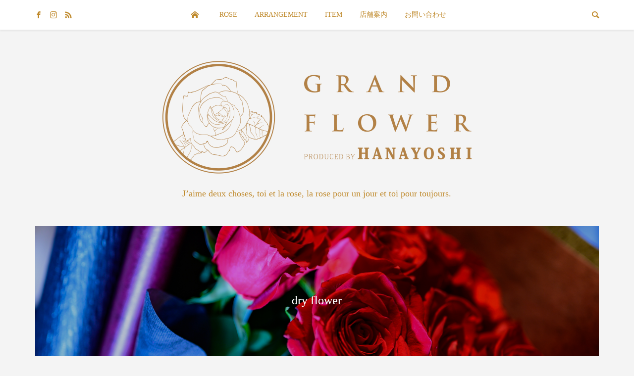

--- FILE ---
content_type: text/html; charset=UTF-8
request_url: https://grandflower.net/?cat=21
body_size: 7730
content:
<!DOCTYPE html>
<html lang="ja">
<head>
<meta charset="UTF-8">
<meta name="description" content="">
<meta name="viewport" content="width=device-width">
<title>dry flowerに関する記事一覧 &#8211; grandflower</title>
<meta name='robots' content='max-image-preview:large'/>
<link rel='dns-prefetch' href='//webfonts.xserver.jp'/>
<link rel="alternate" type="application/rss+xml" title="grandflower &raquo; フィード" href="https://grandflower.net/?feed=rss2"/>
<link rel="alternate" type="application/rss+xml" title="grandflower &raquo; コメントフィード" href="https://grandflower.net/?feed=comments-rss2"/>
<link rel="alternate" type="application/rss+xml" title="grandflower &raquo; dry flower カテゴリーのフィード" href="https://grandflower.net/?feed=rss2&#038;cat=21"/>
<link rel="stylesheet" href="https://grandflower.net/wp-content/cache/tcd/common.css" type="text/css" media="all">
<script type="text/javascript" id="vk-blocks/breadcrumb-script-js-extra">var vkBreadcrumbSeparator={"separator":""};</script>
<script type="text/javascript" src="https://grandflower.net/wp-content/plugins/vk-blocks-pro/build/vk-breadcrumb.min.js?ver=1.108.0.0" id="vk-blocks/breadcrumb-script-js"></script>
<script type="text/javascript" src="https://grandflower.net/wp-includes/js/jquery/jquery.min.js?ver=3.7.1" id="jquery-core-js"></script>
<script type="text/javascript" src="https://grandflower.net/wp-includes/js/jquery/jquery-migrate.min.js?ver=3.4.1" id="jquery-migrate-js"></script>
<script type="text/javascript" src="//webfonts.xserver.jp/js/xserverv3.js?fadein=0&amp;ver=2.0.8" id="typesquare_std-js"></script>
<link rel="https://api.w.org/" href="https://grandflower.net/index.php?rest_route=/"/><link rel="alternate" title="JSON" type="application/json" href="https://grandflower.net/index.php?rest_route=/wp/v2/categories/21"/><link rel="EditURI" type="application/rsd+xml" title="RSD" href="https://grandflower.net/xmlrpc.php?rsd"/>
<meta name="generator" content="WordPress 6.8.3"/>
<link rel="shortcut icon" href="https://grandflower.net/wp-content/uploads/2020/09/aicon_1.png">
<style>.p-footer-widget-area .p-widget__title,.p-blog-list__item-meta,.p-ranking-list__item-meta,.p-widget-categories li a:hover,.p-widget-list__item-meta,.p-widget-list__item-meta a,.p-widget-list__type3 .p-widget-list__item-meta a:hover,.p-article__author{color:#000}.p-blog-list__item-meta .p-article__category:before{color:#000 !important}.p-headline,.p-pagetop a,.p-page-links a:hover,.p-page-links>span,.p-pager__item a:hover,.p-pager__item .current,.p-entry__next-page__link:hover,.p-widget .searchform:after,.p-widget-search .p-widget-search__submit,.p-widget-categories a:hover .count,.p-sidebar .p-widget__title,.c-comment__form-submit:hover,.c-comment__password-protected,.c-pw__btn--register,.c-pw__btn,.p-index-tab__item.is-active,.p-ranking-tab__item.is-active{background-color:#000}.p-page-links a:hover,.p-page-links>span,.p-pager__item a:hover,.p-pager__item .current,.p-index-tab__item.is-active,.p-index-tab__item:hover+.p-index-tab__item.is-active,.p-ranking-tab__item.is-active,.p-ranking-tab__item:hover+.p-ranking-tab__item.is-active{border-color:#000}.c-comment__tab-item.is-active a,.c-comment__tab-item a:hover,.c-comment__tab-item.is-active p{background-color:rgba(0,0,0,.7)}.c-comment__tab-item.is-active a:after,.c-comment__tab-item.is-active p:after{border-top-color:rgba(0,0,0,.7)}.slick-arrow:hover{color:#b70736}.p-pagetop a:hover,.p-index-tab__item:hover,.p-ranking-tab__item:hover,.p-global-nav>li>a:after{background-color:#b70736}.p-index-tab__item:hover,.p-index-tab__item.is-active+.p-index-tab__item:hover,.p-ranking-tab__item:hover,.p-ranking-tab__item.is-active+.p-ranking-tab__item:hover{border-color:#b70736}.p-entry__body a,.custom-html-widget a{color:#b70736}.p-entry__body a:hover,.custom-html-widget a:hover{color:#db839b}body{font-family:"Times New Roman","游明朝","Yu Mincho","游明朝体","YuMincho","ヒラギノ明朝 Pro W3","Hiragino Mincho Pro","HiraMinProN-W3","HGS明朝E","ＭＳ Ｐ明朝","MS PMincho",serif}.p-logo,.p-page-header__title{font-family:"Times New Roman","游明朝","Yu Mincho","游明朝体","YuMincho","ヒラギノ明朝 Pro W3","Hiragino Mincho Pro","HiraMinProN-W3","HGS明朝E","ＭＳ Ｐ明朝","MS PMincho",serif}.p-hover-effect--type1:hover img{-webkit-transform:scale(1.2) rotate(2deg);transform:scale(1.2) rotate(2deg)}.p-hover-effect--type2 img{margin-left:-8px}.p-hover-effect--type2:hover img{margin-left:8px}.p-hover-effect--type2:hover .p-hover-effect__image{background:#000}.p-hover-effect--type2:hover img{opacity:.5}.p-hover-effect--type3:hover .p-hover-effect__image{background:#000}.p-hover-effect--type3:hover img{opacity:.5}.p-entry__title{font-size:24px}.p-entry__body{font-size:16px}.p-entry__body,.p-author__desc,.p-blog-archive__item-excerpt{color:#666}.p-author__box{background-color:#f7f7f7}.l-header__bar{background:#fff}body.l-header__fix .is-header-fixed .l-header__bar{background:rgba(255,255,255,.8)}.l-header a{color:#bf892b}.p-header__desc{color:#bf892b;font-size:18px}.l-header__logo--text a{font-size:32px}.p-copyright{background-color:#fff;color:#bf892b}.q_custom_button1{background:#535353;color:#fff !important}.q_custom_button1:hover,.q_custom_button1:focus{background:#7d7d7d;color:#fff !important}.q_custom_button2{background:#535353;color:#fff !important}.q_custom_button2:hover,.q_custom_button2:focus{background:#7d7d7d;color:#fff !important}.q_custom_button3{background:#535353;color:#fff !important}.q_custom_button3:hover,.q_custom_button3:focus{background:#7d7d7d;color:#fff !important}.speech_balloon_left1 .speach_balloon_text{background-color:#ffdfdf;border-color:#ffdfdf;color:#000}.speech_balloon_left1 .speach_balloon_text:before{border-right-color:#ffdfdf}.speech_balloon_left1 .speach_balloon_text:after{border-right-color:#ffdfdf}.speech_balloon_left2 .speach_balloon_text{background-color:#fff;border-color:#ff5353;color:#000}.speech_balloon_left2 .speach_balloon_text:before{border-right-color:#ff5353}.speech_balloon_left2 .speach_balloon_text:after{border-right-color:#fff}.speech_balloon_right1 .speach_balloon_text{background-color:#ccf4ff;border-color:#ccf4ff;color:#000}.speech_balloon_right1 .speach_balloon_text:before{border-left-color:#ccf4ff}.speech_balloon_right1 .speach_balloon_text:after{border-left-color:#ccf4ff}.speech_balloon_right2 .speach_balloon_text{background-color:#fff;border-color:#0789b5;color:#000}.speech_balloon_right2 .speach_balloon_text:before{border-left-color:#0789b5}.speech_balloon_right2 .speach_balloon_text:after{border-left-color:#fff}@media (min-width:1201px){.p-global-nav>li>a,.p-global-nav>li>a:hover,.p-global-nav .menu-item-home:before{color:#bf892b}.p-global-nav .sub-menu{background-color:#fff}.p-global-nav .sub-menu a{color:#000}.p-global-nav .sub-menu a:hover,.p-global-nav .sub-menu .current-menu-item>a{background-color:#dd747e;border-color:#dd747e;color:#fff}.p-global-nav>li.menu-item-has-children>.sub-menu{border-color:#dd747e}.p-megamenu--type2 .p-megamenu__image .category{color:#fff}.p-megamenu--type3 ul li .p-megamenu__hover{color:#fff}.p-megamenu--type3 a.p-megamenu__hover:hover,.p-megamenu--type3 li.is-active>a{color:#fff}.p-megamenu--type3 ul li .p-megamenu__hover,.p-megamenu--type3>ul{background-color:#ea8a90}.p-megamenu--type3 .is-active>a.p-megamenu__hover,.p-megamenu--type3 a.p-megamenu__hover:hover,.p-megamenu--type3 li.is-active>a{background-color:#dd747e}}@media (max-width:1200px){.l-header__bar{background-color:rgba(255,255,255,.8)}.l-header__logo--mobile.l-header__logo--text a{font-size:24px}.p-drawer__contents{background-color:rgba(0,0,0,1)}.p-drawer__contents .ps__thumb-y{background-color:#666}.p-drawer-overlay{background-color:rgba(0,0,0,.3)}.p-drawer__menu a,.p-drawer__menu>li>a,.p-header-search--mobile{background-color:#000;color:#fff !important}.p-drawer__menu a,.p-drawer__menu>li>a{background-color:#000;color:#fff !important}.p-drawer__menu a:hover,.p-drawer__menu>li>a:hover{background-color:#757575;color:#fff !important}.p-drawer__menu .sub-menu a{background-color:#424242;color:#fff !important}.p-drawer__menu .sub-menu a:hover{background-color:#555;color:#999 !important}}@media (max-width:992px){.p-entry__title{font-size:18px}.p-entry__body{font-size:14px}}#site_info_widget-2 .p-siteinfo__button{background:#000;color:#fff}#site_info_widget-2 .p-siteinfo__button:hover{background:#b70736;color:#fff}.p-page-header{color:#fff;text-shadow:0px 0px 0px #999}.p-page-header__title{font-size:24px}.p-page-header__desc{font-size:14px}.p-page-header:before{background:rgba(0,0,0,.2)}@media (max-width:991px){.p-page-header__title{font-size:20px}.p-page-header__desc{font-size:12px}}</style>
<link rel="icon" href="https://grandflower.net/wp-content/uploads/2020/09/cropped-aicon_1-32x32.png" sizes="32x32"/>
<link rel="icon" href="https://grandflower.net/wp-content/uploads/2020/09/cropped-aicon_1-192x192.png" sizes="192x192"/>
<link rel="apple-touch-icon" href="https://grandflower.net/wp-content/uploads/2020/09/cropped-aicon_1-180x180.png"/>
<meta name="msapplication-TileImage" content="https://grandflower.net/wp-content/uploads/2020/09/cropped-aicon_1-270x270.png"/>
</head>
<body class="archive category category-dry category-21 wp-theme-be_tcd076 fa_v6_css vk-blocks wc-shortcodes-font-awesome-enabled l-header__fix--mobile">
<div id="site_wrap">
<header id="js-header" class="l-header">
<div class="l-header__bar">
<div class="l-header__bar-inner l-inner">
<ul class="p-social-nav"><li class="p-social-nav__item p-social-nav__item--facebook"><a href="https://www.facebook.com/yuko.tomioka.7543" target="_blank"></a></li><li class="p-social-nav__item p-social-nav__item--instagram"><a href="https://www.instagram.com/grandflower346104/" target="_blank"></a></li><li class="p-social-nav__item p-social-nav__item--rss"><a href="https://grandflower.net/?feed=rss2" target="_blank"></a></li></ul>
<div class="p-logo l-header__logo l-header__logo--mobile l-header__logo--retina">
<a href="https://grandflower.net/"><img src="https://grandflower.net/wp-content/uploads/2020/09/rogo2.png" alt="grandflower" width="156"></a>
</div>
<div id="js-drawer" class="p-drawer">
<div class="p-drawer__contents">
<nav class="p-global-nav__container"><ul id="js-global-nav" class="p-global-nav p-drawer__menu">
<li class="p-header-search p-header-search--mobile"><form action="https://grandflower.net/" method="get"><input type="text" name="s" value="" class="p-header-search__input" placeholder="SEARCH"><input type="submit" value="&#xe915;" class="p-header-search__submit"></form></li>
<li id="menu-item-182" class="menu-item menu-item-type-custom menu-item-object-custom menu-item-home menu-item-182"><a href="http://grandflower.net">HOME<span class="p-global-nav__toggle"></span></a></li>
<li id="menu-item-124" class="menu-item menu-item-type-taxonomy menu-item-object-category menu-item-124 menu-term-id-3"><a href="https://grandflower.net/?cat=3">ROSE<span class="p-global-nav__toggle"></span></a></li>
<li id="menu-item-164" class="menu-item menu-item-type-taxonomy menu-item-object-category menu-item-has-children menu-item-164 menu-term-id-22"><a href="https://grandflower.net/?cat=22">ARRANGEMENT<span class="p-global-nav__toggle"></span></a>
<ul class="sub-menu">
<li id="menu-item-230" class="menu-item menu-item-type-taxonomy menu-item-object-category menu-item-230"><a href="https://grandflower.net/?cat=26">freedom<span class="p-global-nav__toggle"></span></a></li>
<li id="menu-item-229" class="menu-item menu-item-type-taxonomy menu-item-object-category menu-item-229"><a href="https://grandflower.net/?cat=27">Four seasons<span class="p-global-nav__toggle"></span></a></li>
</ul>
</li>
<li id="menu-item-123" class="menu-item menu-item-type-taxonomy menu-item-object-category current-category-ancestor current-menu-ancestor current-menu-parent current-category-parent menu-item-has-children menu-item-123 menu-term-id-2"><a href="https://grandflower.net/?cat=2">ITEM<span class="p-global-nav__toggle"></span></a>
<ul class="sub-menu">
<li id="menu-item-165" class="menu-item menu-item-type-taxonomy menu-item-object-category menu-item-165"><a href="https://grandflower.net/?cat=24">Bouquet<span class="p-global-nav__toggle"></span></a></li>
<li id="menu-item-166" class="menu-item menu-item-type-taxonomy menu-item-object-category current-menu-item menu-item-166"><a href="https://grandflower.net/?cat=21" aria-current="page">dry flower<span class="p-global-nav__toggle"></span></a></li>
<li id="menu-item-168" class="menu-item menu-item-type-taxonomy menu-item-object-category menu-item-168"><a href="https://grandflower.net/?cat=23">Preserved Flower<span class="p-global-nav__toggle"></span></a></li>
<li id="menu-item-167" class="menu-item menu-item-type-taxonomy menu-item-object-category menu-item-167"><a href="https://grandflower.net/?cat=25">Others<span class="p-global-nav__toggle"></span></a></li>
</ul>
</li>
<li id="menu-item-184" class="menu-item menu-item-type-post_type menu-item-object-post menu-item-184"><a href="https://grandflower.net/?p=16">店舗案内<span class="p-global-nav__toggle"></span></a></li>
<li id="menu-item-163" class="menu-item menu-item-type-post_type menu-item-object-page menu-item-163"><a href="https://grandflower.net/?page_id=160">お問い合わせ<span class="p-global-nav__toggle"></span></a></li>
</ul></nav>	</div>
<div class="p-drawer-overlay"></div>
</div>
<a href="#" id="js-menu-button" class="p-menu-button c-menu-button u-hidden-lg"></a>
<a href="#" id="js-search-button" class="p-search-button c-search-button u-visible-lg"></a>
<div class="p-header-search p-header-search--pc">
<form action="https://grandflower.net/" method="get">
<input type="text" name="s" value="" class="p-header-search__input" placeholder="SEARCH">
</form>
</div>
</div>
</div>
<div class="l-inner">
<div class="p-logo l-header__logo l-header__logo--pc l-header__logo--retina">
<a href="https://grandflower.net/"><img src="https://grandflower.net/wp-content/uploads/2020/09/rogo_2.png" alt="grandflower" width="624"></a>
</div>
<div class="p-header__desc">J’aime deux choses, toi et la rose, la rose pour un jour et toi pour toujours.</div>
</div>
</header>
<main class="l-main l-pc-inner">
<header class="p-page-header" style="background-image: url(https://grandflower.net/wp-content/uploads/2020/09/DSC_6499.jpg);">
<div class="p-page-header__inner l-inner">
<h1 class="p-page-header__title">dry flower</h1>
</div>
</header>
<div class="l-2columns l-mobile-inner u-clearfix">
<div class="l-primary">
<div class="p-blog-list p-blog-list--type2 p-blog-list--mobile-type2">
<article class="p-blog-list__item">
<a class="p-hover-effect--type1" href="https://grandflower.net/?p=73">
<div class="p-blog-list__item-thumbnail p-hover-effect__image js-object-fit-cover">
<div class="p-blog-list__item-thumbnail_inner">
<img width="500" height="500" src="https://grandflower.net/wp-content/uploads/2020/09/DSC_5448-500x500.jpg" class="attachment-size1 size-size1 wp-post-image" alt="" decoding="async" fetchpriority="high"/>
</div>
</div>
<div class="p-blog-list__item-info">
<p class="p-blog-list__item-meta p-article__meta"><time class="p-article__date" datetime="2020-09-25">2020.09.25</time><span class="p-article__category" data-href="https://grandflower.net/?cat=21">dry flower</span></p>
<h2 class="p-blog-list__item-title p-article__title js-multiline-ellipsis">ドライフラワー</h2>
<p class="p-blog-list__item-excerpt js-multiline-ellipsis">一昔前までは、お花と言えば生花や造花を使ったものが一般的でしたが、最近ではドライフラワーの需要が非常に高まり、カフェやインテリアショップなどのお店でも...</p>
</div>
</a>
</article>
<article class="p-blog-list__item">
<a class="p-hover-effect--type1" href="https://grandflower.net/?p=298">
<div class="p-blog-list__item-thumbnail p-hover-effect__image js-object-fit-cover">
<div class="p-blog-list__item-thumbnail_inner">
<img width="500" height="500" src="https://grandflower.net/wp-content/uploads/2020/09/DSC_4114-2-500x500.jpg" class="attachment-size1 size-size1 wp-post-image" alt="" decoding="async"/>
</div>
</div>
<div class="p-blog-list__item-info">
<p class="p-blog-list__item-meta p-article__meta"><time class="p-article__date" datetime="2020-09-25">2020.09.25</time><span class="p-article__category" data-href="https://grandflower.net/?cat=21">dry flower</span></p>
<h2 class="p-blog-list__item-title p-article__title js-multiline-ellipsis">ドライフラワー スワッグ</h2>
<p class="p-blog-list__item-excerpt js-multiline-ellipsis">大切な方への贈り物へはもちろん、日常のインテリアとしても人気の高い、ドライフラワーのスワッグ。</p>
</div>
</a>
</article>
</div>
</div>
<aside class="p-sidebar l-secondary">
<div class="p-sidebar__inner">
<div class="p-widget p-widget-sidebar profile_widget" id="profile_widget-2">
<h2 class="p-widget__title">Information</h2>
<div class="p-widget-profile">
<a class="p-hover-effect--type1" href="http://grandflower.net/?p=16"><div class="p-widget-profile__info"><p class="p-widget-profile__name"><span>Shop Info<span></p><ul class="p-social-nav"><li class="p-social-nav__item p-social-nav__item--facebook"><span data-href="https://www.facebook.com/yuko.tomioka.7543" target="_blank"></span></li><li class="p-social-nav__item p-social-nav__item--instagram"><span data-href="https://www.instagram.com/grandflower346104/" target="_blank"></span></li><li class="p-social-nav__item p-social-nav__item--rss"><span data-href="https://grandflower.net/?feed=rss2" target="_blank"></span></li></ul>
</div>
<div class="p-profile__image"><img alt="" src="https://grandflower.net/wp-content/uploads/2020/09/DSC_5394.jpg"></div>
<div class="p-profile__image--overlay" style="background-color: #000000; opacity: 0.2"></div>
</a></div>
</div>
<div class="p-widget p-widget-sidebar styled_post_list1_widget" id="styled_post_list1_widget-2">
<h2 class="p-widget__title">特集記事</h2>
<ul class="p-widget-list p-widget-list__type2">
<li class="p-widget-list__item u-clearfix">
<a class="p-hover-effect--type1" href="https://grandflower.net/?p=358">
<div class="p-widget-list__item-thumbnail p-hover-effect__image js-object-fit-cover"><img width="500" height="500" src="https://grandflower.net/wp-content/uploads/2022/03/Z07_7349-500x500.jpg" class="attachment-size1 size-size1 wp-post-image" alt="" decoding="async" loading="lazy"/></div>
<div class="p-widget-list__item-info">
<h3 class="p-widget-list__item-title p-article__title js-multiline-ellipsis">Hundred roses (100本のバラ)</h3>
<p class="p-widget-list__item-meta p-article__meta"><span class="p-widget-list__item-category p-article__category" data-href="https://grandflower.net/?cat=24">Bouquet</span></p>
</div>
</a>
</li>
<li class="p-widget-list__item u-clearfix">
<a class="p-hover-effect--type1" href="https://grandflower.net/?p=227">
<div class="p-widget-list__item-thumbnail p-hover-effect__image js-object-fit-cover"><img width="500" height="500" src="https://grandflower.net/wp-content/uploads/2020/09/DSC_6487-500x500.jpg" class="attachment-size1 size-size1 wp-post-image" alt="" decoding="async" loading="lazy"/></div>
<div class="p-widget-list__item-info">
<h3 class="p-widget-list__item-title p-article__title js-multiline-ellipsis">ダズンローズ</h3>
<p class="p-widget-list__item-meta p-article__meta"><span class="p-widget-list__item-category p-article__category" data-href="https://grandflower.net/?cat=24">Bouquet</span></p>
</div>
</a>
</li>
<li class="p-widget-list__item u-clearfix">
<a class="p-hover-effect--type1" href="https://grandflower.net/?p=225">
<div class="p-widget-list__item-thumbnail p-hover-effect__image js-object-fit-cover"><img width="500" height="500" src="https://grandflower.net/wp-content/uploads/2020/09/DSC_6499-500x500.jpg" class="attachment-size1 size-size1 wp-post-image" alt="" decoding="async" loading="lazy"/></div>
<div class="p-widget-list__item-info">
<h3 class="p-widget-list__item-title p-article__title js-multiline-ellipsis">Freedom -フリーダム-</h3>
<p class="p-widget-list__item-meta p-article__meta"><span class="p-widget-list__item-category p-article__category" data-href="https://grandflower.net/?cat=26">freedom</span></p>
</div>
</a>
</li>
</ul>
</div>
<div class="p-widget p-widget-sidebar tcdw_category_list_widget" id="tcdw_category_list_widget-2">
<h2 class="p-widget__title">Category</h2>
<ul class="p-widget-categories">
<li class="cat-item cat-item-1"><a href="https://grandflower.net/?cat=1">ABOUT<span class="count">1</span></a>
</li>
<li class="cat-item cat-item-22"><a href="https://grandflower.net/?cat=22">ARRANGEMENT<span class="count">2</span></a>
<ul class='children'>
<li class="cat-item cat-item-26"><a href="https://grandflower.net/?cat=26">freedom<span class="count">1</span></a>
</li>
</ul>
</li>
<li class="cat-item cat-item-2 current-cat-parent current-cat-ancestor"><a href="https://grandflower.net/?cat=2">ITEM<span class="count">11</span></a>
<ul class='children'>
<li class="cat-item cat-item-24"><a href="https://grandflower.net/?cat=24">Bouquet<span class="count">3</span></a>
</li>
<li class="cat-item cat-item-21 current-cat"><a aria-current="page" href="https://grandflower.net/?cat=21">dry flower<span class="count">2</span></a>
</li>
<li class="cat-item cat-item-25"><a href="https://grandflower.net/?cat=25">Others<span class="count">5</span></a>
</li>
<li class="cat-item cat-item-23"><a href="https://grandflower.net/?cat=23">Preserved Flower<span class="count">1</span></a>
</li>
</ul>
</li>
<li class="cat-item cat-item-3"><a href="https://grandflower.net/?cat=3">ROSE<span class="count">7</span></a>
</li>
</ul>
</div>
<div class="p-widget p-widget-sidebar tcdw_archive_list_widget" id="tcdw_archive_list_widget-2">
<h2 class="p-widget__title">Archive</h2>
<div class="p-dropdown">
<div class="p-dropdown__title">月を選択</div>
<ul class="p-dropdown__list">
<li><a href='https://grandflower.net/?m=202203'>2022年3月</a></li>
<li><a href='https://grandflower.net/?m=202009'>2020年9月</a></li>
</ul>
</div>
</div>
</div>
</aside>
</div>
</main>
<footer class="l-footer">
<div id="js-footer-slider" class="p-footer-blog p-article-slider l-pc-inner" data-footer_blog_interval="5">
<article class="p-article-slider__item">
<a class="p-hover-effect--type1" href="https://grandflower.net/?p=225">
<div class="p-article-slider__item-thumbnail p-hover-effect__image js-object-fit-cover"><img width="600" height="960" src="https://grandflower.net/wp-content/uploads/2020/09/DSC_6499-600x960.jpg" class="attachment-size3 size-size3 wp-post-image" alt="" decoding="async" loading="lazy"/></div>
<div class="p-article-slider__item-info">
<h3 class="p-article-slider__item-title p-article__title js-multiline-ellipsis">Freedom -フリーダム-</h3>
<p class="p-article-slider__item-meta p-article__meta u-clearfix"><span class="p-article__category" data-href="https://grandflower.net/?cat=26">freedom</span></p>
</div>
</a>
</article>
<article class="p-article-slider__item">
<a class="p-hover-effect--type1" href="https://grandflower.net/?p=170">
<div class="p-article-slider__item-thumbnail p-hover-effect__image js-object-fit-cover"><img width="600" height="960" src="https://grandflower.net/wp-content/uploads/2020/09/DSC_5397-2-600x960.jpg" class="attachment-size3 size-size3 wp-post-image" alt="" decoding="async" loading="lazy"/></div>
<div class="p-article-slider__item-info">
<h3 class="p-article-slider__item-title p-article__title js-multiline-ellipsis">バラ</h3>
<p class="p-article-slider__item-meta p-article__meta u-clearfix"><span class="p-article__category" data-href="https://grandflower.net/?cat=3">ROSE</span></p>
</div>
</a>
</article>
<article class="p-article-slider__item">
<a class="p-hover-effect--type1" href="https://grandflower.net/?p=358">
<div class="p-article-slider__item-thumbnail p-hover-effect__image js-object-fit-cover"><img width="600" height="960" src="https://grandflower.net/wp-content/uploads/2022/03/Z07_7349-600x960.jpg" class="attachment-size3 size-size3 wp-post-image" alt="" decoding="async" loading="lazy"/></div>
<div class="p-article-slider__item-info">
<h3 class="p-article-slider__item-title p-article__title js-multiline-ellipsis">Hundred roses (100本のバラ)</h3>
<p class="p-article-slider__item-meta p-article__meta u-clearfix"><span class="p-article__category" data-href="https://grandflower.net/?cat=24">Bouquet</span></p>
</div>
</a>
</article>
<article class="p-article-slider__item">
<a class="p-hover-effect--type1" href="https://grandflower.net/?p=227">
<div class="p-article-slider__item-thumbnail p-hover-effect__image js-object-fit-cover"><img width="600" height="960" src="https://grandflower.net/wp-content/uploads/2020/09/DSC_6487-600x960.jpg" class="attachment-size3 size-size3 wp-post-image" alt="" decoding="async" loading="lazy"/></div>
<div class="p-article-slider__item-info">
<h3 class="p-article-slider__item-title p-article__title js-multiline-ellipsis">ダズンローズ</h3>
<p class="p-article-slider__item-meta p-article__meta u-clearfix"><span class="p-article__category" data-href="https://grandflower.net/?cat=24">Bouquet</span></p>
</div>
</a>
</article>
<article class="p-article-slider__item">
<a class="p-hover-effect--type1" href="https://grandflower.net/?p=223">
<div class="p-article-slider__item-thumbnail p-hover-effect__image js-object-fit-cover"><img width="600" height="960" src="https://grandflower.net/wp-content/uploads/2020/09/DSC_6244-600x960.jpg" class="attachment-size3 size-size3 wp-post-image" alt="" decoding="async" loading="lazy"/></div>
<div class="p-article-slider__item-info">
<h3 class="p-article-slider__item-title p-article__title js-multiline-ellipsis">ハーバリウム</h3>
<p class="p-article-slider__item-meta p-article__meta u-clearfix"><span class="p-article__category" data-href="https://grandflower.net/?cat=2">ITEM</span></p>
</div>
</a>
</article>
<article class="p-article-slider__item">
<a class="p-hover-effect--type1" href="https://grandflower.net/?p=221">
<div class="p-article-slider__item-thumbnail p-hover-effect__image js-object-fit-cover"><img width="600" height="960" src="https://grandflower.net/wp-content/uploads/2020/09/DSC_6017-600x960.jpg" class="attachment-size3 size-size3 wp-post-image" alt="" decoding="async" loading="lazy"/></div>
<div class="p-article-slider__item-info">
<h3 class="p-article-slider__item-title p-article__title js-multiline-ellipsis">観葉植物</h3>
<p class="p-article-slider__item-meta p-article__meta u-clearfix"><span class="p-article__category" data-href="https://grandflower.net/?cat=25">Others</span></p>
</div>
</a>
</article>
<article class="p-article-slider__item">
<a class="p-hover-effect--type1" href="https://grandflower.net/?p=73">
<div class="p-article-slider__item-thumbnail p-hover-effect__image js-object-fit-cover"><img width="600" height="960" src="https://grandflower.net/wp-content/uploads/2020/09/DSC_5448-600x960.jpg" class="attachment-size3 size-size3 wp-post-image" alt="" decoding="async" loading="lazy"/></div>
<div class="p-article-slider__item-info">
<h3 class="p-article-slider__item-title p-article__title js-multiline-ellipsis">ドライフラワー</h3>
<p class="p-article-slider__item-meta p-article__meta u-clearfix"><span class="p-article__category" data-href="https://grandflower.net/?cat=21">dry flower</span></p>
</div>
</a>
</article>
<article class="p-article-slider__item">
<a class="p-hover-effect--type1" href="https://grandflower.net/?p=71">
<div class="p-article-slider__item-thumbnail p-hover-effect__image js-object-fit-cover"><img width="600" height="960" src="https://grandflower.net/wp-content/uploads/2020/12/DSC_2658-600x960.jpg" class="attachment-size3 size-size3 wp-post-image" alt="" decoding="async" loading="lazy"/></div>
<div class="p-article-slider__item-info">
<h3 class="p-article-slider__item-title p-article__title js-multiline-ellipsis">スタンド花</h3>
<p class="p-article-slider__item-meta p-article__meta u-clearfix"><span class="p-article__category" data-href="https://grandflower.net/?cat=2">ITEM</span></p>
</div>
</a>
</article>
<article class="p-article-slider__item">
<a class="p-hover-effect--type1" href="https://grandflower.net/?p=69">
<div class="p-article-slider__item-thumbnail p-hover-effect__image js-object-fit-cover"><img width="600" height="960" src="https://grandflower.net/wp-content/uploads/2020/09/DSC_6497-600x960.jpg" class="attachment-size3 size-size3 wp-post-image" alt="" decoding="async" loading="lazy"/></div>
<div class="p-article-slider__item-info">
<h3 class="p-article-slider__item-title p-article__title js-multiline-ellipsis">花束･アレンジメント</h3>
<p class="p-article-slider__item-meta p-article__meta u-clearfix"><span class="p-article__category" data-href="https://grandflower.net/?cat=24">Bouquet</span></p>
</div>
</a>
</article>
<article class="p-article-slider__item">
<a class="p-hover-effect--type1" href="https://grandflower.net/?p=67">
<div class="p-article-slider__item-thumbnail p-hover-effect__image js-object-fit-cover"><img width="600" height="960" src="https://grandflower.net/wp-content/uploads/2020/09/grandflower-03-600x960.jpg" class="attachment-size3 size-size3 wp-post-image" alt="" decoding="async" loading="lazy"/></div>
<div class="p-article-slider__item-info">
<h3 class="p-article-slider__item-title p-article__title js-multiline-ellipsis">フレグランス</h3>
<p class="p-article-slider__item-meta p-article__meta u-clearfix"><span class="p-article__category" data-href="https://grandflower.net/?cat=2">ITEM</span></p>
</div>
</a>
</article>
</div>
<div id="js-footer-widget" class="p-footer-widget-area p-footer-widget-area__has-social-nav" style="background: #ffffff">
<div class="p-footer-widget-area__inner l-inner">
<div class="p-widget p-widget-footer profile_widget" id="profile_widget-3">
<h2 class="p-widget__title">profile</h2>
<div class="p-widget-profile">
<a class="p-hover-effect--type1" href="http://grandflower.net/?p=16"><div class="p-widget-profile__info"><p class="p-widget-profile__name"><span>Information<span></p><ul class="p-social-nav p-social-nav__mobile"><li class="p-social-nav__item p-social-nav__item--facebook"><span data-href="https://www.facebook.com/yuko.tomioka.7543" target="_blank"></span></li><li class="p-social-nav__item p-social-nav__item--instagram"><span data-href="https://www.instagram.com/grandflower346104/" target="_blank"></span></li><li class="p-social-nav__item p-social-nav__item--rss"><span data-href="https://grandflower.net/?feed=rss2" target="_blank"></span></li></ul>
</div>
<div class="p-profile__image"><img alt="" src="https://grandflower.net/wp-content/uploads/2020/09/DSC_6527.jpg"></div>
</a></div>
</div>
<div class="p-widget p-widget-footer tcdw_category_list_widget" id="tcdw_category_list_widget-5">
<h2 class="p-widget__title">CATEGORY</h2>
<ul class="p-widget-categories">
<li class="cat-item cat-item-1"><a href="https://grandflower.net/?cat=1">ABOUT<span class="count">1</span></a>
</li>
<li class="cat-item cat-item-22"><a href="https://grandflower.net/?cat=22">ARRANGEMENT<span class="count">2</span></a>
<ul class='children'>
<li class="cat-item cat-item-26"><a href="https://grandflower.net/?cat=26">freedom<span class="count">1</span></a>
</li>
</ul>
</li>
<li class="cat-item cat-item-2 current-cat-parent current-cat-ancestor"><a href="https://grandflower.net/?cat=2">ITEM<span class="count">11</span></a>
<ul class='children'>
<li class="cat-item cat-item-24"><a href="https://grandflower.net/?cat=24">Bouquet<span class="count">3</span></a>
</li>
<li class="cat-item cat-item-21 current-cat"><a aria-current="page" href="https://grandflower.net/?cat=21">dry flower<span class="count">2</span></a>
</li>
<li class="cat-item cat-item-25"><a href="https://grandflower.net/?cat=25">Others<span class="count">5</span></a>
</li>
<li class="cat-item cat-item-23"><a href="https://grandflower.net/?cat=23">Preserved Flower<span class="count">1</span></a>
</li>
</ul>
</li>
<li class="cat-item cat-item-3"><a href="https://grandflower.net/?cat=3">ROSE<span class="count">7</span></a>
</li>
</ul>
</div>
<div class="widget_text p-widget p-widget-footer widget_custom_html" id="custom_html-2">
<h2 class="p-widget__title">Maps</h2>
<div class="textwidget custom-html-widget"> <script src='https://maps.googleapis.com/maps/api/js?key=AIzaSyCPsoLlz3Tbhpi1j_nsSk0zoGgzXK2u0hI' async defer></script>
<div id="map282406" class="dp-google-map  " style="height:300px; width:100%; "></div>
<script type="text/javascript">var loaded_map282406=false;var timer_map282406;timer_map282406=setInterval(function(){if(google&&!loaded_map282406){clearInterval(timer_map282406);loaded_map282406=true;var disabled=false;var draggable=true;var geocoder=new google.maps.Geocoder();geocoder.geocode({address:'宮崎県延岡市旭町2丁目2-1'},function(results,status){if(status==google.maps.GeocoderStatus.OK){var mapOptions={draggable:draggable==true?true:false,draggableCursor:draggable==true?"":"default",center:results[0].geometry.location,zoom:18,mapTypeId:google.maps.MapTypeId.ROADMAP,scrollwheel:false,disableDefaultUI:disabled,disableDoubleClickZoom:disabled,styles:[]};var map=new google.maps.Map(document.getElementById('map282406'),mapOptions);var marker=new google.maps.Marker({map:map,position:results[0].geometry.location});var map_changed=false;if(draggable){google.maps.event.addListener(map,'dragstart',function(){map_changed=true;});}
var map_resize=function(){google.maps.event.trigger(map,'resize');if(map_changed){google.maps.event.removeListener(resize_listener);}else{map.setCenter(results[0].geometry.location);}};var resize_listener=google.maps.event.addDomListener(window,'resize',map_resize);setTimeout(map_resize,1000);google.maps.event.addDomListenerOnce(window,'load',map_resize);}});}},500);</script></div></div>
</div>
</div>
<div class="p-copyright">
<div class="l-inner">
Copyright &copy;<span class="u-hidden-xs">2026</span> grandflower. All Rights Reserved.
</div>
</div>
<div id="js-pagetop" class="p-pagetop"><a href="#"></a></div>
</footer>
</div><!-- Instagram Feed JS -->
<script type="text/javascript">var sbiajaxurl="https://grandflower.net/wp-admin/admin-ajax.php";</script>
<script type="text/javascript" id="vk-blocks/table-of-contents-new-script-js-extra">var vkBlocksTocSettings={"allowedHeadingLevels":[2,3,4,5,6],"globalHeadingLevels":["h2","h3","h4","h5","h6"]};</script>
<script type="text/javascript" src="https://grandflower.net/wp-content/plugins/vk-blocks-pro/build/vk-table-of-contents-new.min.js?ver=1.108.0.0" id="vk-blocks/table-of-contents-new-script-js"></script>
<script type="text/javascript" src="https://grandflower.net/wp-includes/js/dist/hooks.min.js?ver=4d63a3d491d11ffd8ac6" id="wp-hooks-js"></script>
<script type="text/javascript" src="https://grandflower.net/wp-includes/js/dist/i18n.min.js?ver=5e580eb46a90c2b997e6" id="wp-i18n-js"></script>
<script type="text/javascript" id="wp-i18n-js-after">wp.i18n.setLocaleData({'text direction\u0004ltr':['ltr']});</script>
<script type="text/javascript" src="https://grandflower.net/wp-content/plugins/contact-form-7/includes/swv/js/index.js?ver=6.1" id="swv-js"></script>
<script type="text/javascript" id="contact-form-7-js-translations">(function(domain,translations){var localeData=translations.locale_data[domain]||translations.locale_data.messages;localeData[""].domain=domain;wp.i18n.setLocaleData(localeData,domain);})("contact-form-7",{"translation-revision-date":"2025-06-27 09:47:49+0000","generator":"GlotPress\/4.0.1","domain":"messages","locale_data":{"messages":{"":{"domain":"messages","plural-forms":"nplurals=1; plural=0;","lang":"ja_JP"},"This contact form is placed in the wrong place.":["\u3053\u306e\u30b3\u30f3\u30bf\u30af\u30c8\u30d5\u30a9\u30fc\u30e0\u306f\u9593\u9055\u3063\u305f\u4f4d\u7f6e\u306b\u7f6e\u304b\u308c\u3066\u3044\u307e\u3059\u3002"],"Error:":["\u30a8\u30e9\u30fc:"]}},"comment":{"reference":"includes\/js\/index.js"}});</script>
<script type="text/javascript" id="contact-form-7-js-before">var wpcf7={"api":{"root":"https:\/\/grandflower.net\/index.php?rest_route=\/","namespace":"contact-form-7\/v1"}};</script>
<script type="text/javascript" src="https://grandflower.net/wp-content/plugins/contact-form-7/includes/js/index.js?ver=6.1" id="contact-form-7-js"></script>
<script type="text/javascript" src="https://grandflower.net/wp-content/plugins/vk-blocks-pro/vendor/vektor-inc/vk-swiper/src/assets/js/swiper-bundle.min.js?ver=11.0.2" id="vk-swiper-script-js"></script>
<script type="text/javascript" src="https://grandflower.net/wp-content/plugins/vk-blocks-pro/build/vk-slider.min.js?ver=1.108.0.0" id="vk-blocks-slider-js"></script>
<script type="text/javascript" src="https://grandflower.net/wp-content/plugins/vk-blocks-pro/build/vk-accordion.min.js?ver=1.108.0.0" id="vk-blocks-accordion-js"></script>
<script type="text/javascript" src="https://grandflower.net/wp-content/plugins/vk-blocks-pro/build/vk-animation.min.js?ver=1.108.0.0" id="vk-blocks-animation-js"></script>
<script type="text/javascript" src="https://grandflower.net/wp-content/plugins/vk-blocks-pro/build/vk-breadcrumb.min.js?ver=1.108.0.0" id="vk-blocks-breadcrumb-js"></script>
<script type="text/javascript" src="https://grandflower.net/wp-content/plugins/vk-blocks-pro/build/vk-faq2.min.js?ver=1.108.0.0" id="vk-blocks-faq2-js"></script>
<script type="text/javascript" src="https://grandflower.net/wp-content/plugins/vk-blocks-pro/build/vk-fixed-display.min.js?ver=1.108.0.0" id="vk-blocks-fixed-display-js"></script>
<script type="text/javascript" src="https://grandflower.net/wp-content/plugins/vk-blocks-pro/build/vk-tab.min.js?ver=1.108.0.0" id="vk-blocks-tab-js"></script>
<script type="text/javascript" src="https://grandflower.net/wp-content/plugins/vk-blocks-pro/build/vk-table-of-contents-new.min.js?ver=1.108.0.0" id="vk-blocks-table-of-contents-new-js"></script>
<script type="text/javascript" src="https://grandflower.net/wp-content/plugins/vk-blocks-pro/build/vk-post-list-slider.min.js?ver=1.108.0.0" id="vk-blocks-post-list-slider-js"></script>
<script type="text/javascript" src="https://grandflower.net/wp-includes/js/imagesloaded.min.js?ver=5.0.0" id="imagesloaded-js"></script>
<script type="text/javascript" src="https://grandflower.net/wp-includes/js/masonry.min.js?ver=4.2.2" id="masonry-js"></script>
<script type="text/javascript" src="https://grandflower.net/wp-includes/js/jquery/jquery.masonry.min.js?ver=3.1.2b" id="jquery-masonry-js"></script>
<script type="text/javascript" id="wc-shortcodes-rsvp-js-extra">var WCShortcodes={"ajaxurl":"https:\/\/grandflower.net\/wp-admin\/admin-ajax.php"};</script>
<script type="text/javascript" src="https://grandflower.net/wp-content/plugins/wc-shortcodes/public/assets/js/rsvp.js?ver=3.46" id="wc-shortcodes-rsvp-js"></script>
<script type="text/javascript" src="https://grandflower.net/wp-content/themes/be_tcd076/js/slick.mod.min.js?ver=1.9" id="be-slick-js"></script>
<script type="text/javascript" src="https://grandflower.net/wp-content/themes/be_tcd076/js/header-fix.js?ver=1.9" id="be-header-fix-js"></script>
<script type="text/javascript" src="https://grandflower.net/wp-content/themes/be_tcd076/js/perfect-scrollbar.min.js?ver=1.9" id="be-perfect-scrollbar-js"></script>
<script type="text/javascript" id="be-script-js-extra">var TCD_FUNCTIONS={"ajax_url":"https:\/\/grandflower.net\/wp-admin\/admin-ajax.php","ajax_error_message":"\u30a8\u30e9\u30fc\u304c\u767a\u751f\u3057\u307e\u3057\u305f\u3002\u3082\u3046\u4e00\u5ea6\u304a\u8a66\u3057\u304f\u3060\u3055\u3044\u3002"};</script>
<script type="text/javascript" src="https://grandflower.net/wp-content/themes/be_tcd076/js/functions.js?ver=1.9" id="be-script-js"></script>
<script type="text/javascript" id="slb_context">if(!!window.jQuery){(function($){$(document).ready(function(){if(!!window.SLB){{$.extend(SLB,{"context":["public","user_guest"]});}}})})(jQuery);}</script>
<script>jQuery(function($){$(document).trigger('js-initialized');$(window).trigger('resize').trigger('scroll');$(document).trigger('js-initialized-after');});</script>
</body>
</html>
<!-- Compressed by TCD -->

--- FILE ---
content_type: text/css
request_url: https://grandflower.net/wp-content/themes/be_tcd076/css/footer-bar.css?ver=1.9
body_size: 826
content:
@charset "UTF-8";

/**
 * スマホ用固定フッターバーの設定
 */
.c-footer-bar {
	background: #ffffff;
	border-top: 1px solid #ddd;
 	display: flex;
	font-size: 10px;
	text-align: center;
	width: 100%;
	position: fixed;
	right: 0;
	bottom: 0;
	z-index: 999;
}

.c-footer-bar--type1 {
	display: none;
	opacity: 0;
	-webkit-transition: opacity 0.35s, -webkit-transform 0.35s;
	transition: opacity 0.35s, transform 0.35s;
}
.c-footer-bar--type1.is-active {
	display: -webkit-flex;
	display: flex;
	opacity:1;
}

.c-footer-bar--type2 {
	-webkit-transform: translate3d(0,100%,0);
	transform: translate3d(0,100%,0);
	-webkit-transition: -webkit-transform 0.35s;
	transition: transform 0.35s;
}
.c-footer-bar--type2.is-active {
	-webkit-transform: translate3d(0,0,0);
	transform: translate3d(0,0,0);
}

.c-footer-bar__item {
	flex: 1;
}
.c-footer-bar__item + .c-footer-bar__item {
	border-left: 1px solid #ddd;
}

.c-footer-bar__item:only-child .c-footer-bar__icon {
	display: block;
	position: relative;
}
.c-footer-bar-item:only-child .c-footer-bar__icon:before {
	position: absolute;
	right: 15px;
}

.c-footer-bar a {
	display: block;
	padding: 10px 0;
}

.c-footer-bar__icon::before {
	display: block;
	font-family: "design_plus";
	font-size: 16px;
	margin-bottom: 0.5em;
}
.c-footer-bar__icon--file-text:before {
	content: "\f15c";
}
.c-footer-bar__icon--share-alt:before {
	content: "\f1e0";
}
.c-footer-bar__icon--phone:before {
	content: "\f095";
}
.c-footer-bar__icon--envelope:before {
	content: "\f0e0";
}
.c-footer-bar__icon--tag:before {
	content: "\f02b";
}
.c-footer-bar__icon--pencil:before {
	content: "\f040";
}

.c-footer-bar__modal-overlay {
	background: rgba(0, 0, 0, 0.5);
	position: fixed;
	top: 0;
	left: 0;
	width: 100%;
	height: 100%;
	z-index: 9999;
}

.c-footer-bar__modal-content {
	margin: auto;
	position: fixed;
	bottom: 20%;
	left: 0;
	right: 0;
	width: 209px;
	z-index: 9999;
}

.c-footer-bar__modal-close:before {
	color: #fff;
	content: "\e91a";
	font-family: "design_plus";
	font-size: 32px;
	position: absolute;
	bottom: 20%;
	right: 0;
	text-align: center;
	width: 50px;
}

.c-footer-bar__share { text-align: center; }

.c-footer-bar__share-btn {
	float: left;
	vertical-align: center;
	width: 50px;
	height: 50px;
}
.c-footer-bar__share-btn--rounded-square {
	border-radius: 2px;
	overflow: hidden;
}
.c-footer-bar__share-btn + .c-footer-bar__share-btn {
	margin-left: 3px;
}

.c-footer-bar__share-btn a {
	display: block;
	position: relative;
	width: 100%;
	height: 100%;
}
.c-footer-bar__share-btn a img {
	width: 100%;
	height: auto;
}
.hatena-bookmark-button{ background: #00A4DE; border-radius: 4px; }